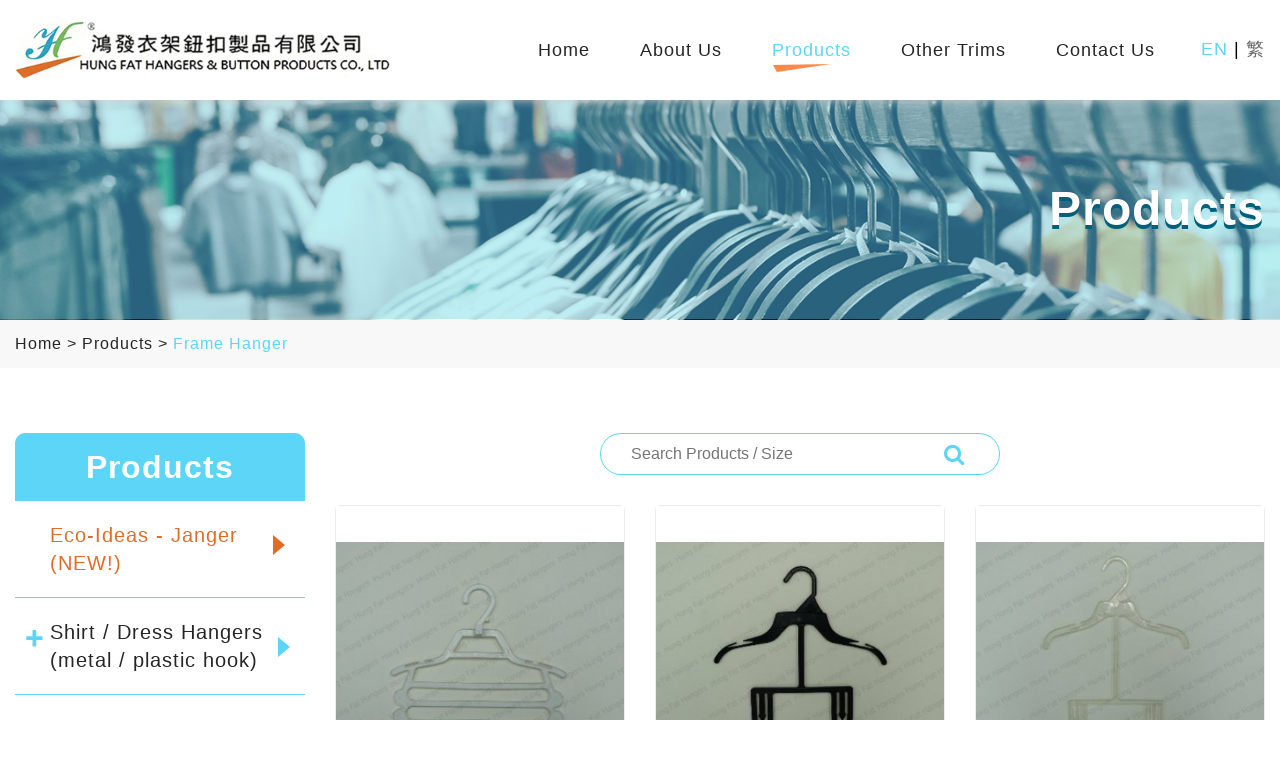

--- FILE ---
content_type: text/html; charset=utf-8
request_url: https://www.hungfathangers.com/en/index.php?route=product&product_category_id=66&page=2
body_size: 2976
content:
<!DOCTYPE html PUBLIC "-//W3C//DTD XHTML 1.0 Transitional//EN" "http://www.w3.org/TR/xhtml1/DTD/xhtml1-transitional.dtd">
<html dir="ltr" lang="en">
<head>
<meta http-equiv="Content-Type" content="text/html; charset=utf-8"/>
<meta http-equiv="X-UA-Compatible" content="IE=edge">
<meta name="viewport" content="width=device-width, initial-scale=1.0, user-scalable=no, minimum-scale=1.0, maximum-scale=1.0">
<title>Frame Hanger - Hung Fat Hangers &amp; Button Products Co., Ltd</title>
<base href="https://www.hungfathangers.com/" />
<link href="favicon.ico" rel="shortcut icon" />
<link href="catalog/view/theme/hungfathangers/style/bootstrap.min.css" type="text/css" rel="stylesheet" media="screen" />
<link href="catalog/view/theme/hungfathangers/style/font-awesome/css/font-awesome.min.css" type="text/css" rel="stylesheet" media="screen" />
<link href="catalog/view/theme/hungfathangers/js/slick/slick.css" type="text/css" rel="stylesheet" media="screen" />
<link href="catalog/view/theme/hungfathangers/style/component.css" type="text/css" rel="stylesheet" media="screen" />
<link href="catalog/view/theme/hungfathangers/style/swiper.min.css" rel='stylesheet' type='text/css' />
<link href="catalog/view/theme/hungfathangers/style/animate.css" rel='stylesheet' type='text/css' />
<link href="catalog/view/theme/hungfathangers/style/style.css?=1768609953" type="text/css" rel="stylesheet" media="screen" />
<script src="catalog/view/theme/hungfathangers/js/jquery-3.4.1.min.js"></script>
<script src="catalog/view/theme/hungfathangers/js/bootstrap.min.js"></script>
<script src="catalog/view/theme/hungfathangers/js/slick/slick.min.js"></script>
<script src="catalog/view/theme/hungfathangers/js/common.js"></script>
<!-- <script src="js/swiper.min.js"></script> -->
<script src="catalog/view/theme/hungfathangers/js/wow.min.js"></script>
 <script>
new WOW().init();
</script>
</head>
<body>

<div id="st-container" class="st-container">
<div class="st-pusher" id="st-pusher">

  <header class="header">
    <div class="menu-ward">
      <div class="header-content">
      
        <div class="box-logo">
          <a href="https://www.hungfathangers.com/en/index">
                         <img src="https://www.hungfathangers.com/image/cache/catalog/logo/logo-480x90.jpg" class="logo img-fluid" alt=""  />
                  </a>
        </div>
        <div class="header-right">
          <div class="mobile-menu-btn d-lg-none"><button class="btn btn-ud btn-bar" id="btn-mobile-menu" data-effect="st-effect-3"><i class="fa fa-bars"></i></button></div>

          <nav class="box-menu d-none d-lg-block menu-en" id="menu" >
            <ul class="menu list-unstyled">
              <li ><a href="https://www.hungfathangers.com/en/index">Home</a></li>
              <li class="dropdown ">
                <a href="javascript:;">About Us</a>
                <ul class="sub-menu list-unstyled">
                                     <li class=""><a href="https://www.hungfathangers.com/en/About-Us">Company Profile</a></li>
                                     <li class=""><a href="https://www.hungfathangers.com/en/index.php?route=information&amp;information_id=13">Mission</a></li>
                                     <li class=""><a href="https://www.hungfathangers.com/en/index.php?route=information&amp;information_id=14">Quality Assurance</a></li>
                                     <li class=""><a href="https://www.hungfathangers.com/en/index.php?route=information&amp;information_id=15">Production Facilities</a></li>
                                     <li class=""><a href="https://www.hungfathangers.com/en/index.php?route=information&amp;information_id=16">Social Responsiblities</a></li>
                                   </ul>
              </li>
              <li class="active "><a href="https://www.hungfathangers.com/en/index.php?route=product">Products</a></li>
              <li class="">
                <a href="https://www.hungfathangers.com/en/index.php?route=product&amp;product_category_id=77">Other Trims</a>
              </li>
              <li class=""><a href="https://www.hungfathangers.com/en/Contact-Us">Contact Us</a></li>
            </ul>
          </nav>
        </div>
        
<div class="lang">
                     <a href="https://www.hungfathangers.com/en/index.php?route=product&amp;product_category_id=66&amp;page=2" class="active" >EN</a>
             |                         <a href="https://www.hungfathangers.com/hk/index.php?route=product&amp;product_category_id=66&amp;page=2" >繁</a>
                            
        </div>

      <div class="clearfix"></div>
      </div>
    </div>
  </header>

  <div class="clearfix"></div>
  <div class="main-all">
    <div class="inner-banner" style="background: url(https://www.hungfathangers.com/image/cache/catalog/banner/innerbanner02-1920x250.jpg) center no-repeat;
  background-size: cover;">
      <div class="ward">
        <div class="inner-banner-tit">Products</div>
      </div>
    </div>
    <div class="inner-position">
       <div class="ward">
                        <a class="" href="https://www.hungfathangers.com/en/index">  Home</a>
                    &gt;   <a class="" href="https://www.hungfathangers.com/en/index.php?route=product">  Products</a>
                    &gt;   <a class="active" href="https://www.hungfathangers.com/en/index.php?route=product&amp;product_category_id=66&amp;page=2">  Frame Hanger</a>
                 </div>
    </div>
    <div class="clearfix"></div>
    <div class="ward">
      <div class="prducts-inner-con all-item-padding">
        <div class="row">
            <div class="col-lg-3">
            <div class="list-con-left list-con-en">
             <div class="list-con-left-tit d-none d-lg-block">Products</div>
             <div class="list-con-left-tit-phone d-block d-lg-none">Products</div>
             <ul class="list-unstyled">
                             <li class="">
                                <li class=" new-active "><a class=" " href="https://www.hungfathangers.com/en/index.php?route=product&amp;product_category_id=76">Eco-Ideas - Janger (NEW!)</a></li>
                                    
              </li>
                             <li class="">
                               <a id="list-more1" class=" list-more" href="javascript:;">
                  <span class="span-img1 more-icon"></span>
                  <span onclick="window.location.href='https://www.hungfathangers.com/en/index.php?route=product&amp;product_category_id=69'" >Shirt / Dress Hangers (metal / plastic hook)</span>
                </a>
                                                  <div id="inner-sub-menu1" class="inner-sub-menu"   style="display: none; ">
                                       
                    <div><a href="https://www.hungfathangers.com/en/index.php?route=product&amp;product_category_id=69_78">Hangers Metal Hook</a></div>
                                                        
                    <div><a href="https://www.hungfathangers.com/en/index.php?route=product&amp;product_category_id=69_79">Hangers Plastic Hook </a></div>
                                                      
                </div>
                   
              </li>
                             <li class="">
                               <a id="list-more2" class=" list-more" href="javascript:;">
                  <span class="span-img2 more-icon"></span>
                  <span onclick="window.location.href='https://www.hungfathangers.com/en/index.php?route=product&amp;product_category_id=68'" >Outerwear Hangers (metal / plastic hook)</span>
                </a>
                                                  <div id="inner-sub-menu2" class="inner-sub-menu"   style="display: none; ">
                                       
                    <div><a href="https://www.hungfathangers.com/en/index.php?route=product&amp;product_category_id=68_80">Hangers Metal Hook</a></div>
                                                        
                    <div><a href="https://www.hungfathangers.com/en/index.php?route=product&amp;product_category_id=68_81">Hangers Plastic Hook </a></div>
                                                      
                </div>
                   
              </li>
                             <li class="">
                               <a id="list-more3" class=" list-more" href="javascript:;">
                  <span class="span-img3 more-icon"></span>
                  <span onclick="window.location.href='https://www.hungfathangers.com/en/index.php?route=product&amp;product_category_id=67'" >Waistline Hangers (metal / plastic hook)</span>
                </a>
                                                  <div id="inner-sub-menu3" class="inner-sub-menu"   style="display: none; ">
                                       
                    <div><a href="https://www.hungfathangers.com/en/index.php?route=product&amp;product_category_id=67_82">Hangers Metal Hook</a></div>
                                                        
                    <div><a href="https://www.hungfathangers.com/en/index.php?route=product&amp;product_category_id=67_83">Hangers Plastic Hook </a></div>
                                                      
                </div>
                   
              </li>
                             <li class="">
                                <li class=""><a class=" active " href="https://www.hungfathangers.com/en/index.php?route=product&amp;product_category_id=66">Frame Hanger</a></li>
                                    
              </li>
                             <li class="">
                                <li class=""><a class=" " href="https://www.hungfathangers.com/en/index.php?route=product&amp;product_category_id=65">Lingerie Hangers</a></li>
                                    
              </li>
                             <li class="">
                                <li class=""><a class=" " href="https://www.hungfathangers.com/en/index.php?route=product&amp;product_category_id=75">2 / 3 Pack Hangers </a></li>
                                    
              </li>
                             <li class="">
                                <li class=""><a class=" " href="https://www.hungfathangers.com/en/index.php?route=product&amp;product_category_id=72">Accessories-polybag hooks</a></li>
                                    
              </li>
                             <li class="">
                                <li class=""><a class=" " href="https://www.hungfathangers.com/en/index.php?route=product&amp;product_category_id=73">Accessories-Shoes hanger and others</a></li>
                                    
              </li>
                             <li class="">
                                <li class=""><a class=" " href="https://www.hungfathangers.com/en/index.php?route=product&amp;product_category_id=71">Accessories-size clips</a></li>
                                    
              </li>
                             <li class="">
                                <li class=""><a class=" " href="https://www.hungfathangers.com/en/index.php?route=product&amp;product_category_id=89">Accessories-Belt Hanger</a></li>
                                    
              </li>
                             <li class="">
                                <li class=""><a class=" " href="https://www.hungfathangers.com/en/index.php?route=product&amp;product_category_id=74">Special Hangers</a></li>
                                    
              </li>
                             <li class="">
                                <li class=""><a class=" " href="https://www.hungfathangers.com/en/index.php?route=product&amp;product_category_id=90">Others</a></li>
                                    
              </li>
                             <li class="">
                                <li class=""><a class=" " href="https://www.hungfathangers.com/en/index.php?route=product&amp;product_category_id=91">Card board Hanger</a></li>
                                    
              </li>
                             <li class="">
                                <li class=""><a class=" " href="https://www.hungfathangers.com/en/index.php?route=product&amp;product_category_id=92">HOUSEHOLD HANGER </a></li>
                                    
              </li>
                             <li class="">
                                <li class=""><a class=" " href="https://www.hungfathangers.com/en/index.php?route=product&amp;product_category_id=93">Glassine paper bag</a></li>
                                    
              </li>
                           </ul>
            </div>
            <script>
                $(document).ready(function(){
                  $(function () {
                                                                                                   $('#list-more1').on('click', function () {
                        if($('#inner-sub-menu1').is(':hidden')) {
                          $('#inner-sub-menu1').slideDown();
                          $('.span-img1').addClass('less-icon').removeClass('more-icon');
                        }else {
                          $('#inner-sub-menu1').slideUp();
                          $('.span-img1').addClass('more-icon').removeClass('less-icon');
                        }
                    });
                                                                                $('#list-more2').on('click', function () {
                        if($('#inner-sub-menu2').is(':hidden')) {
                          $('#inner-sub-menu2').slideDown();
                          $('.span-img2').addClass('less-icon').removeClass('more-icon');
                        }else {
                          $('#inner-sub-menu2').slideUp();
                          $('.span-img2').addClass('more-icon').removeClass('less-icon');
                        }
                    });
                                                                                $('#list-more3').on('click', function () {
                        if($('#inner-sub-menu3').is(':hidden')) {
                          $('#inner-sub-menu3').slideDown();
                          $('.span-img3').addClass('less-icon').removeClass('more-icon');
                        }else {
                          $('#inner-sub-menu3').slideUp();
                          $('.span-img3').addClass('more-icon').removeClass('less-icon');
                        }
                    });
                                                                                                                                                                                                                                                                                                                                                                                                                                                                                                                                             });
                   $(".list-con-left-tit-phone").click(function(){
                     $(".list-con-left ul").toggle("slow");
                   });
                });
                </script>
                
          </div>

 
          <div class="col-lg-9">
          <div class="row">
             <div class="col-sm-12">
              <div class="searchBox search-product">   
                      <div class="inpuBox">
                          <input class="mail-txt" type="text" name="search" value="" placeholder="Search Products / Size" id="search">
                          <a class="mail-btn" href="javascript:;" id="search-btn">
                              <i class="fa fa-search" aria-hidden="true"></i>
                          </a>
                      </div>
                       <div class="clearfix"></div>
                </div>
              </div>
            </div>
            <div class="list-con-right row">

                                            <div class="col-sm-6 col-md-4">
                <a href="https://www.hungfathangers.com/en/index.php?route=product/detail&amp;product_id=257&amp;product_category_id=66">
                  <div class="inner-product-list wow animated fadeIn" data-wow-duration="1s" data-wow-delay="0.5s">
                    <div class="inner-product-list-img">
                      <img class="img-fluid mx-auto" src="https://www.hungfathangers.com/image/cache/catalog/oldproduct/GH28_4f60595e798e5-400x400.jpg">
                    </div>
                    <div class="inner-product-list-tit">
                      <div class="tit-01">GH28</div>
                      <div class="tit-02">28cm</div>
                    </div>
                  </div>
                </a>
              </div>
                              <div class="col-sm-6 col-md-4">
                <a href="https://www.hungfathangers.com/en/index.php?route=product/detail&amp;product_id=256&amp;product_category_id=66">
                  <div class="inner-product-list wow animated fadeIn" data-wow-duration="1s" data-wow-delay="0.5s">
                    <div class="inner-product-list-img">
                      <img class="img-fluid mx-auto" src="https://www.hungfathangers.com/image/cache/catalog/oldproduct/KC10_4f605988d9be4-400x400.jpg">
                    </div>
                    <div class="inner-product-list-tit">
                      <div class="tit-01">KC10   KC12   KC14</div>
                      <div class="tit-02">10"  12"  14"</div>
                    </div>
                  </div>
                </a>
              </div>
                              <div class="col-sm-6 col-md-4">
                <a href="https://www.hungfathangers.com/en/index.php?route=product/detail&amp;product_id=255&amp;product_category_id=66">
                  <div class="inner-product-list wow animated fadeIn" data-wow-duration="1s" data-wow-delay="0.5s">
                    <div class="inner-product-list-img">
                      <img class="img-fluid mx-auto" src="https://www.hungfathangers.com/image/cache/catalog/oldproduct/KL10_4f605a32f3726-400x400.jpg">
                    </div>
                    <div class="inner-product-list-tit">
                      <div class="tit-01">KL10  KL12   KL14</div>
                      <div class="tit-02">10"  12"  14"</div>
                    </div>
                  </div>
                </a>
              </div>
                              <div class="col-sm-6 col-md-4">
                <a href="https://www.hungfathangers.com/en/index.php?route=product/detail&amp;product_id=1086&amp;product_category_id=66">
                  <div class="inner-product-list wow animated fadeIn" data-wow-duration="1s" data-wow-delay="0.5s">
                    <div class="inner-product-list-img">
                      <img class="img-fluid mx-auto" src="https://www.hungfathangers.com/image/cache/catalog/KL13-25cm-400x400.jpg">
                    </div>
                    <div class="inner-product-list-tit">
                      <div class="tit-01">KL13</div>
                      <div class="tit-02">13" / 25cm</div>
                    </div>
                  </div>
                </a>
              </div>
                              <div class="col-sm-6 col-md-4">
                <a href="https://www.hungfathangers.com/en/index.php?route=product/detail&amp;product_id=254&amp;product_category_id=66">
                  <div class="inner-product-list wow animated fadeIn" data-wow-duration="1s" data-wow-delay="0.5s">
                    <div class="inner-product-list-img">
                      <img class="img-fluid mx-auto" src="https://www.hungfathangers.com/image/cache/catalog/oldproduct/KM12_4f605a8e7cc1f-400x400.jpg">
                    </div>
                    <div class="inner-product-list-tit">
                      <div class="tit-01">KM12  KM14</div>
                      <div class="tit-02">12"  14"</div>
                    </div>
                  </div>
                </a>
              </div>
                                          

            </div>
            <div class="row">
              <ul class="list-unstyled page-con">
                <a href="https://www.hungfathangers.com/en/index.php?route=product&amp;product_category_id=66" class=""><</a><a href="https://www.hungfathangers.com/en/index.php?route=product&amp;product_category_id=66" class="">1</a><a href="javascript:;" class=" active">2</a>
              </ul>
            </div>
          </div>
        </div>
     </div>
    </div>

    <div class="clearfix"></div>

 
 <footer>
      <div class="ward">
         Copyright © 2026 Hung Fat Hangers & Button Products Co., Ltd. All rights reserved.
      </div>
    </footer>
  
  </div>

  <!-- back to top -->
  <div id="back-to-top">
    <a href="javascript:;" class="back-to-top"></a>
  </div>

</div>
</div>
</body>
</html>

--- FILE ---
content_type: text/css
request_url: https://www.hungfathangers.com/catalog/view/theme/hungfathangers/style/style.css?=1768609953
body_size: 6562
content:
@charset "utf-8";

@font-face {
  /* font-properties */
  font-family: 'roboto';
  src:url('../style/Roboto-Regular.ttf');
}
@font-face {
  /* font-properties */
  font-family: 'Poppins';
  src:url('../style/Poppins.ttf');
}

body { font-family:  Arial,Helvetica,roboto,Microsoft JhengHei; font-size:16px; color:#252525; line-height: 28px; letter-spacing: 1px; }

header { position: fixed; top: 0; z-index:99999; background-color:RGBA(255, 255, 255, 1); width:100%; box-shadow: 0px 15px 10px -15px #ccc; }

.ward { max-width: 1280px; margin:0 auto; padding: 0 15px;}

.menu-ward { max-width:1280px; margin:0 auto; padding:0 15px; }
@media (min-width: 1680px){
.menu-ward {max-width:1280px; }
}
/*.inner-ward { width: 100%; margin:0 auto; padding:0 15px; }
@media (min-width: 768px){
.inner-ward { padding:0 30px; }
}
@media (min-width: 1280px){
.inner-ward { padding:0 120px; }
}
@media (min-width: 1680px){
.inner-ward { padding:0 250px; }
}*/

.mx-auto { display: block; }

@media (min-width: 1440px){
.container { max-width: 1280px; }
}

.center-block { display: block; margin-left: auto; margin-right: auto; }

a{text-decoration: none;color:#ef8918;}
a:hover,a:focus {text-decoration: none !important;}
a,input,button {outline: none!important;}
.blue {color:#3b64a3!important;}
.editor {overflow: hidden;}
.editor img {display: inline-block;max-width: 100%!important;height: auto!important;}
.editor iframe {max-width: 100%;}
.editor table {max-width: 100%!important;}
.editor p {margin-bottom:0px;}
.logo { height: 35px; }
@media(min-width: 576px) {
.logo { height: 60px; }
}
@media(min-width: 992px) {
.logo { height: auto; }
}

.box-logo { float:left; margin-top: 10px; margin-bottom: 8px; }
@media(min-width: 768px) {
.box-logo { margin-top: 15px; margin-bottom: 10px; } 
}
@media(min-width: 992px) {
.box-logo { margin-top: 15px; margin-bottom: 15px; } 
}
.header-right { float:left; min-height: 20px; margin-top: 15px; }
@media(min-width: 576px) {
.header-right { margin-top: 28px; }
}
@media(min-width: 992px) {
.header-right { margin-top: 15px; }
}
@media(min-width: 1024px) {
.header-right { margin-top: 24px; }
}
@media(min-width: 1280px) {
.header-right { margin-top: 28px; }
}
@media(min-width: 1440px) {
.header-right { margin-top: 26px; }
}

.box-logo { width: 50%; }
.header-right { width: 32%; } 
.lang { float: right;width: 18%; }
@media(min-width: 576px) {
.box-logo { width: 40%; }
.header-right { width: 45%; }  
.lang{width: 15%; }
}
@media(min-width: 768px) {
.box-logo { width: 40%; }
.header-right { width: 50%; }  
.lang{width: 10%; }
}
@media(min-width: 992px) {
.box-logo { width: 27%; }
.header-right { width: 65%; } 
.lang { width: 8%; }
}
@media(min-width: 1024px) {
.box-logo { width: 30%; }
.header-right { width: 62%; }
.lang { width: 8%; }
}
@media(min-width: 1440px) {
.box-logo { width: 32%; }
.header-right { width: 61%; }
.lang { width: 7%; }
}
@media(min-width: 1680px) {
.box-logo { width: 32%; }
.header-right { width: 61%; }
.lang { width: 7%; }
}


/*nav*/
.box-menu { float: right; margin-top: 30px; margin-right: 35px; }
@media(min-width: 768px) {
.box-menu { margin-top: 0; margin-right: 0; }
}
@media(min-width: 1280px) {
.box-menu { margin-right: 0px; }
}
@media(min-width: 1440px) {
.box-menu { margin-right: 0px; margin-top: 5px; }
}
@media(min-width: 1680px) {
.box-menu { margin-right: 0px; margin-top: 10px; }
}

.box-menu li {position: relative;}
.box-menu > ul > li {padding:0px 10px; line-height: 5px; margin: 15px 0; }
@media(min-width: 1024px) {
.box-menu > ul > li { padding:0px 15px; margin: 15px 0; }
}
@media(min-width: 1280px) {
.box-menu > ul > li { padding:0px 15px; margin: 15px 0; }
}
@media(min-width: 1680px) {
.box-menu > ul > li { padding:0px 15px; margin: 15px 0; }
}
.box-menu > ul > li:last-child { padding-right: 0; }
.box-menu > ul > li > a { color:#252525; display: block; font-size:16px; padding:0 5px; padding:5px; }
@media(min-width: 1280px) {
.box-menu > ul > li > a { padding:5px 10px; font-size:18px; }
}
.box-menu > ul > li.dropdown:after {
  /* border: 8px solid transparent;
  border-top: 8px solid #c7c7c7; */
  width: 0;
  height: 0;
  position: absolute;
  bottom: 0;
  content: '';
  left:50%;
  margin-left:-4px;
}
.box-menu > ul > li:last-child > a {padding-right: 0;}
.box-menu > ul {padding:0 10px;}
.box-menu > ul > li {text-align:center;float:left;position: relative;/* transition:all 0.6s;-moz-transition:all 0.6s;-webkit-transition:all 0.6s; */}
.box-menu > ul > li.active > a, .box-menu > ul > li.selected > a, .box-menu > ul > li:hover > a { 
  color:#5dd5f6;
}
.box-menu > ul > .active::before{
  content: "";
  background: url(../images/menu-bg.png) bottom no-repeat;
  width: 60px;
  height: 9px;
  position: absolute;
  z-index: 999;
  bottom: -15px;
  left:12px;
}
 .box-menu > ul > li:hover > a:before{
  content: "";
  background: url(../images/menu-bg.png) bottom no-repeat;
  background-size: 100%;
  width: 60px;
  height: 9px;
  position: absolute;
  z-index: 999;
  bottom: -15px;
}
@media(min-width: 1024px){
  .box-menu > ul > .active::before{
    left:18px;
  }
}
@media(min-width: 1280px){
  .box-menu > ul > .active::before{
    left:24px;
  }
}
.box-menu > ul > li > ul {position: absolute;top:120%;left:9%;padding-top:9px;/* display:none; */z-index: 99999;
     opacity: 0;
     pointer-events: none;
     filter: alpha(opacity=0); 
     -webkit-transform: translateY(10px);
     -moz-transform: translateY(10px);
     transform: translateY(10px);
     -webkit-backface-visibility: hidden;
     -moz-backface-visibility: hidden;
     backface-visibility: hidden;
     -webkit-transition: all 0.5s ease-out;
     -moz-transition: all 0.5s ease-out;
     -o-transition: all 0.5s ease-out;
     transition: all 0.5s ease-out; 
}
.box-menu > ul > li ul li {background-color:#fff;text-align: left;padding:15px 0;border-bottom: 1px solid #efefef;}
.box-menu > ul > li ul li a {min-width: 140px;white-space:nowrap;padding:8px 4px;margin: 0 10px;color:#000;display: inline-block;}
.box-menu > ul > li ul li:last-child a {border-bottom: none;}
.box-menu > ul > li ul li a:hover , .box-menu > ul > li ul li a.active{color:#5dd5f6;}
.box-menu > ul > li.selected > ul {/* display: block; */
        opacity: 1;
        filter: alpha(opacity=100);
        pointer-events: auto;
        -webkit-transform: translateY(0px);
        -moz-transform: translateY(0px);
        transform: translateY(0px);
}
.menu-hk ul > li ul li a {min-width: 93px;text-align:center;}

/* mobile menu */
.st-menu { background-color: #1dafc8;width: 240px;}

.st-effect-3.st-menu-open .st-pusher {
  -webkit-transform: translate3d(240px, 0, 0);
  transform: translate3d(240px, 0, 0);
}

.mobile-menu-btn { float:right; margin-right:0; margin-top: -4px; }
@media(min-width: 375px) {
.mobile-menu-btn { margin-top: -3px; }
}
@media(min-width: 414px) {
.mobile-menu-btn { margin-top: -4px; }
}
@media(min-width: 768px) {
.mobile-menu-btn { margin-top: -1px; }
}

.menu-mobile {  }
.menu-mobile .menu-mobile-title {height: 36px;position: relative;}
.menu-mobile .button-close-menu{position: absolute;right:8px;top:8px;color:#fff;cursor: pointer;}
.menu-mobile .button-close-menu:hover {color:#292929;}
.menu-mobile .button-close-menu i {font-size: 20px;}
.menu-mobile .mobile-more {display: inline-block;width: 18px;height: 18px;position: absolute;top:12px;right:8px;font-size: 18px;color:#fff;cursor: pointer;text-align: center;
  -webkit-transform-origin: center center;
    -ms-transform-origin: center center;
    transform-origin: center center;
    -webkit-transition: -webkit-transform .3s ease-out;
    transition: transform .3s ease-out; 
}
.menu-mobile ul li.mobile-sub-open > .mobile-more {transform:rotate(180deg);}
.menu-mobile .mobile-more i{font-size: 18px;}
.menu-mobile .menu-mobile-content > li .dropdown-menu {position: static;}
.menu-mobile .mobile-dropdown-menu {margin-left:0!important;padding:0;display: none;}
.menu-mobile .mobile-sub-open > .mobile-dropdown-menu {display: block;}
.menu-mobile .mobile-dropdown-menu a {padding-left: 30px;text-decoration: none;}
.menu-mobile .mobile-dropdown-menu ul a{padding-left:50px;}
.menu-mobile .mobile-dropdown-menu ul ul a{padding-left:70px;}
.menu-mobile a:link, .menu-mobile a:visited, .menu-mobile a:hover, .menu-mobile a:active {text-decoration: none;}
.menu-mobile ul li li, .menu-mobile .see-all, .menu-mobile ul ul ul ul > li {background: #1797ad;}
.menu-mobile ul li:hover, .menu-mobile ul li.mobile-sub-open {
  background: rgba(0,0,0,0.1);
  box-shadow: inset 0 -1px rgba(0,0,0,0);
  color: #fff;
} 
/* .menu-mobile ul li li:hover,.menu-mobile ul li li:visited,.menu-mobile ul li li:active, .menu-mobile .see-all:hover {
  background: #6c9045;
  box-shadow: inset 0 -1px rgba(0,0,0,0);
  color: #fff;
}  */
.menu-mobile ul ul ul > li {
  background: #6c9045;
}


.btn-ud {
  color: #fff!important;
  background-color: #5dd5f6;
  padding:5.5px 10px;
  border-radius: 0;
  font-size: 16px;
}
.btn-ud:focus,
.btn-ud.focus {
  color: #fff;
  background-color: #fdba2d;}
.btn-ud:hover {
  color: #fff;
  background-color: #fdba2d;
}
.btn-ud:active,
.btn-ud.active,
.open > .dropdown-toggle.btn-ud {
  color: #fff;
  background-color: #fdba2d;
}
.btn-ud:active:hover,
.btn-ud.active:hover,
.open > .dropdown-toggle.btn-ud:hover,
.btn-ud:active:focus,
.btn-ud.active:focus,
.open > .dropdown-toggle.btn-ud:focus,
.btn-ud:active.focus,
.btn-ud.active.focus,
.open > .dropdown-toggle.btn-ud.focus {
  color: #fff;
  background-color: #fdba2d;
}
.btn-ud:active,
.btn-ud.active,
.open > .dropdown-toggle.btn-ud {
  background-image: none;
}
.btn-ud.disabled,
.btn-ud[disabled],
fieldset[disabled] .btn-ud,
.btn-ud.disabled:hover,
.btn-ud[disabled]:hover,
fieldset[disabled] .btn-ud:hover,
.btn-ud.disabled:focus,
.btn-ud[disabled]:focus,
fieldset[disabled] .btn-ud:focus,
.btn-ud.disabled.focus,
.btn-ud[disabled].focus,
fieldset[disabled] .btn-ud.focus,
.btn-ud.disabled:active,
.btn-ud[disabled]:active,
fieldset[disabled] .btn-ud:active,
.btn-ud.disabled.active,
.btn-ud[disabled].active,
fieldset[disabled] .btn-ud.active {
  background-color: #d17100;
}

.lang { margin-top: 13px; position: relative; margin-right: 0px; text-align: right; color: #000; font-size: 14px; }
@media(min-width: 576px) {
.lang { margin-right: 0px; font-size: 16px; margin-top:28px; }
}
@media(min-width: 768px) {
.lang { margin-top: 28px; }
}
@media(min-width: 992px) {
.lang { margin-right: 0;margin-top:25px; }
}
@media(min-width: 1024px) {
.lang { margin-right: 0;margin-top:32px; }
}
@media(min-width: 1280px) {
.lang { font-size: 18px; }
.lang { margin-top: 35px; }
}
@media(min-width: 1440px) {
.lang { margin-top: 40px; }
}
.lang a { color: #666; }
.lang a.active { color: #5dd5f6; }


/*main-all*/
.main-all {  }


/*slideshow*/
.slideshowbox { height:300px; position: relative; }
.footer-height{height:0px;}
@media (min-width: 768px){
.slideshowbox { height:450px; position: relative;}
.footer-height{height:0px;}
}
@media (min-width: 1280px){
.slideshowbox { height:500px; position: relative;}
.footer-height{height:0px;}
}
@media(min-width: 1280px) {
.slideshowbox { height:600px; position: relative; }
.footer-height{height:0px;}
}
@media(min-width:1680px) {
.slideshowbox { height:700px; position: relative;}
.footer-height{height:0px;}
}
.slideshow .slick-prev, .slideshow .slick-next{
    font-size: 0;
    line-height: 0;
    position: absolute;
    top: 50%;
    display: block;
    width: 45px;
    height: 45px;
    padding: 0;
    -webkit-transform: translate(0, -50%);
    -ms-transform: translate(0, -50%);
    transform: translate(0, -50%);
    cursor: pointer;
    color: transparent;
    border: none;
    outline: none;
    background: transparent;
}
.slideshow .slick-prev {
  top: 50%;
  left: 10px;
  position: absolute;
  background:  url(../images/home-prev.png) no-repeat;
  z-index: 999;
}

.slideshow .slick-next {
  top: 50%;
  right: 10px;
  position: absolute;
  background: url(../images/home-next.png) no-repeat;
}
@media(max-width:576px){
.slideshow .slick-prev, .slideshow .slick-next{display: none !important;}
}

.slideshow-box { position: relative; height: 300px; }
@media(min-width: 768px) {
.slideshow-box { height: 450px; }
}
@media(min-width: 1280px) {
.slideshow-box { height: 500px; }
}
@media(min-width: 1440px) {
.slideshow-box { height: 600px; }
}
@media(min-width: 1680px) {
.slideshow-box { height: 700px; }
}
.slideshow-1 { background: url(../images/slideshow1.jpg) center no-repeat; background-size: cover; }
.slideshow-2 { background: url(../images/slideshow2.jpg) center no-repeat; background-size: cover; }
.slideshow-3 { background: url(../images/slideshow3.jpg) center no-repeat; background-size: cover; }

.slideshow-text{
  position: absolute;
  top:35%;
  left: 0;
  right:0;
  text-align: center;
  line-height: 40px;
  color: #23c2fb;
  font-weight: bold;
  text-shadow: 0px 1px 4px rgba(144, 121, 121, 1);
  /*text-shadow: 0px 1px 4px rgba(255, 255, 255, 1);*/
  padding: 20px 10px;
}
.slideshow-text .p1{font-family: 'Poppins';font-size: 30px;color:#23c2fb;text-shadow: 4px 2px 0px #107491;margin-bottom: 0;}
.slideshow-text .p2 .span1{color:#23c2fb;/*54b631*/}
.slideshow-text .p2 .span2{color:#23c2fb;}
.slideshow-text .p2{/*color:#ff6b6e;*/color:#67d7ff;font-family:"Poppins" /*"Times New Roman"*/;}
.slideshow-text .p2 .color-black{font-family:"Arial";font-weight: normal;}
/*.slideshow-text-icon:hover{color:#23c2fb;background: #fff;}*/
@media(min-width: 576px){
.slideshow-text{
  top:39%;
  left: 0;
  right:0;
  text-align: center;
  font-size: 48px;
  line-height: 52px;
}
.slideshow-text .p1{font-size: 40px;}
}
@media(min-width: 768px){
.slideshow-text{
  top: 39%;
  left: 0;
  right:0;
  text-align: center;
  font-size: 52px;
  line-height: 60px;
}
.slideshow-text .p1{font-size: 48px;}
}
@media(min-width: 1280px){
.slideshow-text-icon{font-size: 16px;}
.slideshow-text{
  top: 39%;
  left: 0;
  right:0;
  text-align: center;
  font-size: 66px;
  line-height: 72px;
}
.slideshow-text .p1{font-size: 52px;}
}
@media(min-width: 1440px){
.slideshow-text{
  top:39%;
  left: 0;
  right:0;
  text-align: center;
  font-size: 76px;
  line-height: 86px;
}
.slideshow-text .p1{font-size: 66px;}
}

.slideshow-text-icon{
  padding:12px 15px;
  display:inline-block;
  border:1px solid #23c2fb;
  font-size: 14px;
  line-height: normal;
  color:#000;
  font-weight: normal;
}

a.animated-button.btn-hover {
  color: #73e24b;
  cursor: pointer;
  position: relative;
  border: 1px solid #73e24b;
  transition: all 0.5s cubic-bezier(0.42, 0, 0.58, 1);
  background: #fff;
}
a.animated-button.btn-hover:hover {
  color: #fff !important;
  background-color: transparent;
  text-shadow: nthree;
}
a.animated-button.btn-hover:hover:before {
  left: 0%;
  right: auto;
  width: 100%;
}
a.animated-button.btn-hover:before {
  display: block;
  position: absolute;
  top: 0px;
  right: 0px;
  height: 100%;
  width: 0px;
  z-index: -1;
  content: '';
  color: #252525 !important;
  background: #73e24b;
  transition: all 0.5s cubic-bezier(0.42, 0, 0.58, 1);
}




/*all-item-padding*/
.all-item-padding { padding: 35px 0 40px; }
.all-item-padding2 { padding: 30px 0 40px; }
@media(min-width: 768px) {
.all-item-padding { padding: 50px 0; }
.all-item-padding { padding: 30px 0; }
}
@media(min-width: 1280px) {
.all-item-padding { padding: 65px 0; }
.all-item-padding2 { padding: 45px 0; }
}
@media(min-width: 1680px) {
.all-item-padding { padding: 80px 0; }
.all-item-padding2{ padding: 60px 0;}
}


/*home-title*/
.home-title { font-size: 28px; font-weight: bold; text-align: center; }
.home-title span{color: #5dd5f6;}
.home-title-sec{color: #666;font-size: 16px;text-align: center;margin-top:30px;padding: 0 100px;}
@media(max-width:992px){
  .home-title-sec{padding: 0px;margin-top:20px;margin-bottom:10px; }
}
@media(min-width: 768px) {
.home-title { font-size: 36px; }
}
@media(min-width: 1440px) {
.home-title { font-size: 40px; }
}
.color-black { color: #252525; }
.color-white { color: #fff; }
.home-title-line { margin-top: 20px; }


.home-button .btn-01{
  padding: 7px 15px;
  background: #fff;
  border:1px solid #73e24b;
  display: inline-block;
  color: #73e24b;
  margin-top:30px;
  min-width: 130px;
  text-align: center;
}
a.btn-01 {
  color: #73e24b;
  cursor: pointer;
  position: relative;
  border: 1px solid #73e24b;
  transition: all 0.5s cubic-bezier(0.42, 0, 0.58, 1);
  background: #fff;
  z-index: 2;
}
a.btn-01:hover {
  color: #fff !important;
  background-color: transparent;
  text-shadow: nthree;
}
a.btn-01:hover:before {
  left: 0%;
  right: auto;
  width: 100%;
}
a.btn-01:before {
  display: block;
  position: absolute;
  top: 0px;
  right: 0px;
  height: 100%;
  width: 0px;
  z-index: -1;
  content: '';
  color: #252525 !important;
  background: #73e24b;
  transition: all 0.5s cubic-bezier(0.42, 0, 0.58, 1);
}




/*home-about*/
.home-about { background:#76d1e9;border-top:15px solid #f8f8f8;border-bottom:15px solid #f8f8f8;}
@media(max-width:767.98){
  border:0;
}
.home-about-img-bg{background: #f8f8f8;padding: 20px;margin-top: -80px;}
.home-about-img{
  margin-top: -60px;
  overflow: hidden;
  position: relative;
}
.home-about-img img{
  width: 100%;
}
.home-about-img::before{
  content: "";
  position: absolute;
  border-color:  transparent #fff transparent #fff;
  border-width: 0px 700px 40px 0px;
  border-style: solid;
}
.home-about-sec{color: #ff8a45;font-size: 24px;margin-top: 30px;}
.home-about-text { color: #fff; margin-top: 30px; font-size: 16px;font-weight:bold; }
@media(min-width: 768px) {
.home-about-text { margin-top: 30px; font-size: 16px; line-height: 32px; text-align: justify;font-weight:bold; }
}
@media(min-width: 1440px) {
.home-about-text { margin-top: 30px; font-size: 16px; line-height: 32px;font-weight:bold; }
}

@media(max-width:767.98px){
.home-about-img-bg{margin-top:-40px;margin-bottom: 30px;}
.home-about-img{
  margin-top: -30px;
}
}
@media(min-width: 768px) and (max-width:991.98px){
.home-about-img-bg{margin-top:-50px;margin-bottom: 30px;}
.home-about-img{
  margin-top: -60px;
}
.home-about-sec{margin-top:10px;font-size: 18px; }
.home-about-text {margin-top:10px;}

.home-about-con{padding-left:30px;}
}
@media(min-width: 992px) and (max-width:1023.98px){
.home-about-img-bg{margin-top: -50px;margin-bottom: 30px;}
.home-about-img{
  margin-top: -60px;
}
}
@media(min-width: 1024px) and (max-width:1280px){
.home-about-img-bg{margin-top: -50px;margin-bottom: 30px;}
.home-about-img{
  margin-top: -60px;
}
}


/*home-work*/
.new-icon{position: absolute;right: -5px;top: -5px;z-index: 999;width: 90px;height: auto;}
.home-work-height { height: 0; }
@media(min-width: 768px) {
.home-work-height { height: 20px; }
}
.home-work-list { margin-top: 30px; position: relative; overflow: hidden;border:1px solid #ececec;border-radius: 10px;}
.home-work-list:hover{box-shadow: 0px 1px 29px 0px rgba(0, 0, 0, 0.23);}

.home-work-list-text { 
  padding: 0 10px; 
  height: 70px; 
  font-size: 16px; 
  color: #252525; 
  display: table-cell; 
  vertical-align: middle; 
  border-collapse: collapse; 
  border-spacing: 0; 
  border-bottom:6px solid #fff ;
}
.home-work-list:hover .home-work-list-text{color:#5dd5f6;border-bottom:6px solid #5dd5f6;}
.home-work-list:hover .home-work-list{border-bottom: 1px solid #5dd5f6;}
.home-work-list:hover .new-active{color:#73e24b;border-bottom:6px solid #73e24b;}

@media(max-width:767.98px){
.home-work-list-photo img{ width: 100%;}
}
@media(min-width: 1280px) {
.home-work-list-text { padding: 0 15px; height: 88px; font-size: 20px; }
}
@media(min-width: 1680px) {
.home-work-list-text { padding: 0 15px; height: 88px; }
}


/*home-mark*/
.home-mark{background:#fff url(../images/mark-bg.png) center no-repeat;background-size: cover;}
.home-mark-list{
  overflow: hidden;
  width: 80%;
  margin: 0 auto;
}
@media(max-width:992px){
  .home-mark-list{width: 100%;}
}
@media(min-width: 576px){
  .home-mark-list{
    padding: 0px 50px;
  }
}
@media(min-width: 768px){
  .home-mark-list{
    padding: 0px 150px;
  }
}
@media(min-width: 1280px) {
.home-mark-list{
  padding: 0px 250px;
  padding-bottom:0; 
}
}
.home-mark-list li{width: 50%;float: left;}
/*home-mark-end*/

/*home-contact*/
.home-contact { background:#f2f2f2 url(../images/contactus-bg.png) bottom no-repeat; background-size: cover; }
@media(max-width:992px){
  .home-contact { background:#f2f2f2 url(../images/contactus-bg.png) top left no-repeat; background-size: 250%; }
}
.home-contact-title { text-align: center; font-size: 14px; margin-top: 30px; color: #fff; }
@media(min-width: 768px) {
.home-contact-title { margin-top: 50px; font-size: 18px; }
}
@media(min-width: 1280px) {
.home-contact-title { font-size: 22px; }
}
@media(min-width: 1680px) {
.home-contact-title { font-size: 26px; }
}
.home-contact-title span { text-align: center; background-color: #f38e93; padding: 10px; }
@media(min-width: 768px) {
.home-contact-title span { padding: 10px 50px; }
}
.home-contact-left { margin-top: 20px; }
@media(min-width: 768px) {
.home-contact-left { margin-top: 45px; }
}
@media(min-width: 1280px) {
.home-contact-left { padding-right: 50px; }
}

.home-contact-right {background:#fff; margin-top: 45px;box-shadow: 0px 1px 15px 0px rgba(0, 0, 0, 0.15);padding: 30px; }
.home-contact-right .form-con { margin-top: 15px; }
.form-con .form-group .form-control{
  border: 0;
  border-bottom:1px solid #ddd;
  outline: none !important;
  border-radius: 0;
  padding: 15px 10px;
}
@media(min-width: 768px) {
.home-contact-left form { margin-top: 30px; }
}
.home-contact-left .form-control {  }
@media(min-width: 768px) {
.home-contact-left .form-control { height: 45px; margin-bottom: 30px; }
}
.home-contact-left form textarea { min-height: 250px!important; resize: none; }
.home-form-code { width: 40%;float:left;margin-right:10px;}
.icon-code img{height: 30px;}
.home-form-send { margin-top: 35px; }
@media(min-width: 768px) {
.home-form-send { margin-top: 55px; }
}
.home-form-send a { font-size: 18px; background-color: #2e3092; padding: 10px 35px; color: #fff; }
@media(min-width: 768px) {
.home-form-send a { font-size: 20px; padding: 14px 50px; }
}
@media(min-width: 1280px) {
.home-form-send a { font-size: 22px; padding: 15px 55px; }
}
.home-contact-right-title { font-size: 18px; font-weight: bold; }
@media(min-width: 1280px) {
.home-contact-right-title { font-size: 22px; }
}
@media(min-width: 1680px) {
.home-contact-right-title { font-size: 26px; }
}
.home-contact-right-text { position: relative; width: 100%; font-size: 16px; }
@media(min-width: 768px) {
.home-contact-right-text { margin-top: 10px; font-size: 16px; margin-top: 10px; }
}
@media(min-width: 1280px) {
.home-contact-right-text { margin-top: 10px; font-size: 16px; }
}
@media(min-width: 1680px) {
.home-contact-right-text { margin-top: 10px; font-size: 18px; }
}
.home-contact-right-text a { color: #252525; }
.home-contact-right-text-left { float: left; width: 7%; margin-top: 15px; padding-top: 5px; }
.home-contact-right-text-right { float: left; width: 92%; margin-top: 15px; color: #252525;padding-left:10px; }
.home-contact-right-text-right .r-tit{color: #73e24b;font-size: 22px;}
@media(max-width: 768px){
  .home-contact-right-text-right .r-tit{font-size: 18px;}
}
@media(min-width: 1280px) {
.home-contact-right-text-left { width: 6%; }
.home-contact-right-text-right { width: 94%; }
}
.home-contact-right-map { margin-top: 30px; }
.home-contact-right-map img { border: 3px solid #fff; }


/*innerpage-style*/
.inner-banner{
  width: 100%;
  height:130px;
}
.inner-banner-tit{
  font-size: 32px;
  text-shadow: 0px 2px 0px rgba(0, 95, 123, 1);
  color: #fff;
  font-weight:bold; 
  text-align: right;
  padding-top:50px;
}
@media(min-width: 576px){
.inner-banner{
  height: 150px;
}
.inner-banner-tit{
  font-size: 36px;
  padding-top:60px;
}
}
@media(min-width: 768px){
.inner-banner{
  height: 180px;
}
.inner-banner-tit{
  font-size: 40px;
  padding-top:80px;
  text-shadow: 0px 3px 0px rgba(0, 95, 123, 1);
}
}
@media(min-width: 992px){
.inner-banner{
  height: 200px;
}
.inner-banner-tit{
  font-size: 46px;
  padding-top:95px;
  text-shadow: 0px 4px 0px rgba(0, 95, 123, 1);
  color: #fff;
}
}
@media(min-width: 1200px){
.inner-banner{
  height: 220px;
}
.inner-banner-tit{
  font-size: 48px;
  padding-top:95px;
  text-shadow: 0px 4px 0px rgba(0, 95, 123, 1);
  color: #fff;
}
}
@media(min-width: 1440px){
.inner-banner{
  height: 250px;
}
.inner-banner-tit{
  font-size: 52px;
  padding-top:115px;
  text-shadow: 0px 5px 0px rgba(0, 95, 123, 1);
  color: #fff;
}
}

.innerbanner01{
  background: url(../images/innerbanner01.jpg) center no-repeat;
  background-size: cover;
}
.innerbanner02{
  background: url(../images/innerbanner02.jpg) center no-repeat;
  background-size: cover;
}
.innerbanner03{
  background: url(../images/innerbanner03.jpg) center no-repeat;
  background-size: cover;
}
.innerbanner04{
  background: url(../images/innerbanner04.jpg) center no-repeat;
  background-size: cover;
}
.inner-position{
  padding: 10px 0;
  background: #f8f8f8;
}
.inner-position a{color: #252525;}
.inner-position span{color: #5dd5f6;}

/*left-bar*/
.list-con-left-tit{
  padding: 20px;
  background: #5dd5f6;
  font-size: 24px;
  text-align: center;
  border-radius: 10px 10px 0 0;
  color: #fff;
  font-weight: bold;
}
.list-con-left-tit-phone{
  padding: 20px;
  background: #5dd5f6;
  font-size: 24px;
  text-align: center;
  border-radius: 10px 10px 0 0;
  color: #fff;
  font-weight: bold;
}
@media(min-width: 1280px){
.list-con-left-tit,.list-con-left-tit-phone{font-size: 32px;}
}
.list-con-left ul li a{
  padding: 20px;
  border-bottom: 1px solid #5dd5f6;
  position: relative;
}
.prducts-inner-con .list-con-left ul li a{
  padding: 20px 35px;
  position: relative;
}
/* .list-con-left ul li a .span-img1,.list-con-left ul li a .span-img2,.list-con-left ul li a .span-img3{
  width: 20px;
  position: absolute;
  left: 10px;
  top:30px;
} */
.list-con-left ul li a span{display: inline-block;}

@media(max-width:767.98px){
.list-con-left-tit,.list-con-left-tit-phone{
  font-size: 24px;
  padding: 12px 15px;
} 
.prducts-inner-con .list-con-left ul li a{padding: 15px 35px;} 
}
@media(max-width:991.98px){
 .list-con-left{margin-bottom: 30px;}
 .list-con-left-tit-phone{
  text-align: left;
 }
 .list-con-left-tit-phone:before{
  content: "";
  width:30px;
  height:30px;
  background:url(../images/list-icon.png) center no-repeat;
  position: absolute;
  right: 25px;
  top: 10px;
 }
 /*.list-con-left-tit-phone:before{
  content: "";
  width:0;
  height:0;
  border-right:10px solid transparent;
  border-left:10px solid transparent;
  border-top:15px solid #fff;
  position: absolute;
  right: 30px;
  top: 30px;
 }*/
 .list-con-left ul{
  display: none;
 }
}
@media(min-width: 1280px){
.list-con-left ul li{font-size: 20px;}
}


.list-con-left ul li a:before{
  content:"";
  width:0;
  height:0;
  border-top:10px solid transparent;
  border-bottom:10px solid transparent;
  border-left:12px solid #5dd5f6;
  position: absolute;
  right: 15px;
  top:40%;
}
.list-con-left ul .new-active a{
  /* background: #73e24b; */
  border-bottom: 1px solid #5dd5f6;
}
.list-con-left ul .new-active:hover{
  /* background: #87e864; */
}
.list-con-left ul .new-active a{
  color: #de6d29;
}
.list-con-left ul .new-active a:before{
  content:"";
  width:0;
  height:0;
  border-top:10px solid transparent;
  border-bottom:10px solid transparent;
  border-left:12px solid #de6d29;
  position: absolute;
  right: 20px;
  top:35%;
}
.list-con-left ul li:hover{
  background: #cef2fc;
}
.list-con-left ul li a{
  color: #252525;
  width: 100%;
  display: inline-block;
}
.inner-sub-menu{
  background: #fff; 
}
 .list-con-left ul .active{
  background: #cef2fc;
  color: #252525;
  border-bottom: 1px solid #fff;
}
/* .list-con-left ul .active:before{
   border-left:12px solid #5dd5f6!important;
}  */
/*products-left*/
.prducts-inner-con .list-con-left .inner-sub-menu a{
  padding: 15px 35px;
  border-bottom: 1px solid #fff;
}
.prducts-inner-con .list-con-left .inner-sub-menu a:after{
  content: '';
  position: absolute;
  top: 22px;
  left: 20px;
  width: 10px;
  height: 16px;
  display: inline-block;
  background: url(../images/r-icon.png) center no-repeat;
}
.prducts-inner-con .list-con-left .inner-sub-menu a:hover{color:#5dd5f6;}
.prducts-inner-con .list-con-left .inner-sub-menu div:last-child{border-bottom: 1px solid #5dd5f6;}
.more-icon{
  width: 20px;
  height: 20px;
  width: 20px;
    position: absolute;
    left: 10px;
    top: 30px;

  background: url(../images/more-icon.png) center no-repeat;
}
.less-icon{
   width: 20px;
  position: absolute;
  left: 10px;
  top:30px;
  width: 20px;
  height: 20px;
  background: url(../images/less-icon.png) center no-repeat;
}
.list-con-hk .more-icon{
  width: 20px;
  height: 20px;
  width: 20px;
    position: absolute;
    left: 10px;
    top: 18px;

  background: url(../images/more-icon.png) center no-repeat;
}
.list-con-hk .less-icon{
   width: 20px;
  position: absolute;
  left: 10px;
  top:18px;
  width: 20px;
  height: 20px;
  background: url(../images/less-icon.png) center no-repeat;
}
@media(min-width:767.98px){
 .list-con-hk .more-icon{
  width: 20px;
  height: 20px;
  width: 20px;
    position: absolute;
    left: 10px;
    top: 24px;

  background: url(../images/more-icon.png) center no-repeat;
}
.list-con-hk .less-icon{
   width: 20px;
  position: absolute;
  left: 10px;
  top:24px;
  width: 20px;
  height: 20px;
  background: url(../images/less-icon.png) center no-repeat;
}
}
/*about-us*/
.about-us-right{display: flex;}
.about-us-right-text{
  width: 70%;
  text-align: justify;
  margin-right: 50px;
  line-height: 32px;
}
.about-us-right-text h3{color:#ff8a45;margin-bottom: 15px;}
.about-us-right-img .r-img{position: relative;z-index: 1;margin-top:30px;}
.about-us-right-img img{width: 100%;}
.about-us-right-img .r-img:before{
  content: "";
  border: 2px solid #5dd5f6;
  margin: 10px 10px 0;
  position: absolute;
  width: 100%;
  height: 100%;
  z-index: -1;
}

@media(min-width:767.98px){
.about-us-right-img .r-img{margin-top:0px;}
}
@media(max-width:767.98px){
  .about-us-right-img{width:93%;}
  .about-us-right{display: inline-block;}
  .about-us-right-text{width: 100%;}
}
/*products*/
.inner-product-list{
  border:1px solid #ececec;
  border-radius: 5px;
  margin-bottom: 30px;
}
.inner-product-list:hover{
  background: #5dd5f6;
  border:2px solid #5dd5f6;
  box-shadow: 1.414px 1.414px 40px 0px rgba(0, 0, 0, 0.18);
}

.inner-product-list-tit{
  padding:15px;
  min-height:80px;
}
@media(min-width:1280px){
.inner-product-list-tit{
  font-size: 20px;
}
}
.inner-product-list-tit .tit-01{
  color: #252525;
  margin-bottom: 5px;
}
   
.inner-product-list-tit .tit-02{
  color: #666;
}
@media(min-width:576px){
.inner-product-list-tit .tit-01{
  color: #252525;
  margin-bottom: 5px;
   overflow: hidden;
    text-overflow: ellipsis;
    white-space: nowrap;
    height: 28px;
}
.inner-product-list-tit .tit-02{
  color: #666;
  overflow: hidden;
    text-overflow: ellipsis;
    white-space: nowrap;
    height: 28px;
}
}
.inner-product-list:hover .inner-product-list-tit .tit-01{color:#fff;}
.inner-product-list:hover .inner-product-list-tit .tit-02{color:#fff;}
.page-con{display: flex;margin: 20px auto;}
.page-con .active{background: #73e24b;color: #fff;}
.page-con a{
  width:34px;
  height:34px;
  line-height: 34px;
  text-align: center;
  display:inline-block;
  border: 1px solid #73e24b;
  color: #73e24b;
  margin: 0 5px;
}
.page-con a:hover{
  background: #87e864;
  color: #fff;
}
@media(min-width: 768px){
.page-con a{
  width:40px;
  height:40px;
  line-height: 40px;
  text-align: center;
  display:inline-block;
  border: 1px solid #73e24b;
  color: #73e24b;
  margin: 0 5px;
}
}
/*product-inner*/
.products-inner{background: url(../images/products-inner-bg.png) center no-repeat;background-size: cover;}
.slider-for .borderBox { width: calc(100% - 2px);padding:15px; border-radius: 5px; border: 1px solid #5dd5f6; margin-bottom: 10px;background: #fff;margin-right: 2px; }
@media(min-width: 1024px){
  .slider-for .borderBox{margin-right: 25px;}
  .slider-nav{margin-right:15px;}
}

.slider-nav .borderBox { padding: 8px;margin-right:8px;margin-left:2px; border-radius: 5px; border: 1px solid #ececec;background: #fff;}
.borderBox img{width: 100%;}
.products-inner .slider-nav .slick-current .borderBox{border: 1px solid #5dd5f6;}
@media(min-width: 768px){
  .slider-nav .borderBox { padding: 15px;margin-right:10px;margin-left:0px; border-radius: 5px; border: 1px solid #ececec;background: #fff;}
}

.productBand { font-size: 22px; color: #666;}
.productName { font-size: 36px;line-height: 48px; margin-bottom: 15px;color:#5dd5f6;}
.productCat .catBox { margin-bottom: 20px; }

.addToCart { margin-top: 50px; }
.catBox-tit{font-size: 22px; margin-bottom: 20px;}
.catBox-text{color: #666;}
.addToCart a { 
  font-size: 18px;
  background-color: #5dd5f6; 
  color: #fff;  
  text-align: center;
  width: 100%;
  display: inline-block;
  padding: 12px 10px;
}
.addToCart a:hover{
  background: #73daf7;
}

@media(max-width:575.98px){
.productCat{margin-top: 20px;}
}
@media(max-width:767.98px){
  .productName { font-size: 24px;line-height: 36px;}
  .productBand { font-size: 20px; }
}
@media(min-width: 992px){
  .productCat .catBox { font-size: 18px;}
}
/*contact-us*/
.contact-us-inner{
  background: url(../images/contactus-bg.png) bottom no-repeat;
  background-size: 130%
}
.contact-us-inner-tit{
  font-size: 24px;
  font-weight:bold;
}
.inner-contact-left{margin-top: 0;}
.inner-contact-right{
  background: #f8f8f8;
  border:1px solid #ececec;
  box-shadow: none;
  margin-top: 0;
}
.inner-contact-right .form-con .form-group .form-control{background: #f8f8f8;border-bottom: 1px solid #888888;}

.contact-line{
  width:100%;
  height: 1px;
  background: #73e24b;
  margin-top: 50px;
}
@media(max-width:768px){
  .inner-contact-right{margin-bottom: 30px;}
  .contact-us-inner .contact-us-b:first-child{
    margin-bottom: 15px;
  }
  .contact-line{margin-top: 30px;}
}

.list-con-left .inner-sub-menu .active{color:#5dd5f6!important;background:#fff!important;}
/*footer*/
footer { background-color: #5dd5f6; padding: 15px 0; color: #fff; font-size: 14px;text-align: center;}
@media(min-width: 768px) {
footer { padding: 20px 0; font-size: 16px; }
}


/*back-to-top*/
#back-to-top { position: fixed; right: 3%; bottom: 10%; padding: 25px; background: url(../images/topbg.png) #484848 center no-repeat; border-radius: 5px; z-index: 999; }
@media(min-width: 768px) {
#back-to-top { right: 3%; bottom: 6%; }
}

.inner-position a:last-child{
    color: #5dd5f6;
 
}

.cloudzoom-blank {
  z-index: 999999!important;
}
.cloudzoom-zoom {
  z-index: 999999!important;
  background-color: #fff;
}
.text-danger {
    color: #dc3545!important;
    line-height:20px;
    margin-top:5px;
}

.searchBox .inpuBox .mail-txt  
   {border: none;
    background: #fff;
    outline: none;
    float: left;
    padding: 0 30px;
    color: #000;
    font-size: 16px;
    transition: 0.4s;
    line-height: 40px;
    height:42px;
    width: 85%;
    border-top-left-radius: 50px;
    border-bottom-left-radius: 50px;
    border-top: 1px solid #5dd5f6;
    border-bottom: 1px solid #5dd5f6;
    border-left: 1px solid #5dd5f6;
}

.searchBox .inpuBox .mail-btn {padding-left: 4px; padding-right: 25px; color: #5dd5f6;float:left ;width: 15%;height: 42px;background: #fff; border-top-right-radius: 50px; border-bottom-right-radius: 50px;display: flex;justify-content: right;align-items: center;border-top: 1px solid #5dd5f6; border-bottom: 1px solid #5dd5f6;border-right:1px solid #5dd5f6; font-size: 22px; }
.searchBox { margin-bottom: 30px; margin-top:30px;}

.search-product{margin:0 auto;margin-top:0px;margin-bottom:30px;width:100%;}
@media(min-width: 576px) {
.search-product{margin:0 auto;margin-top:0px;margin-bottom:30px;width:400px;}
}
.showlist {margin-bottom:30px; }
.showlist span { color: #5dd5f6; font-weight: bold; }

.form-group-phone{margin-bottom:0px;}
@media(min-width: 768px) {
.form-group-phone{margin-bottom:1rem;}
}